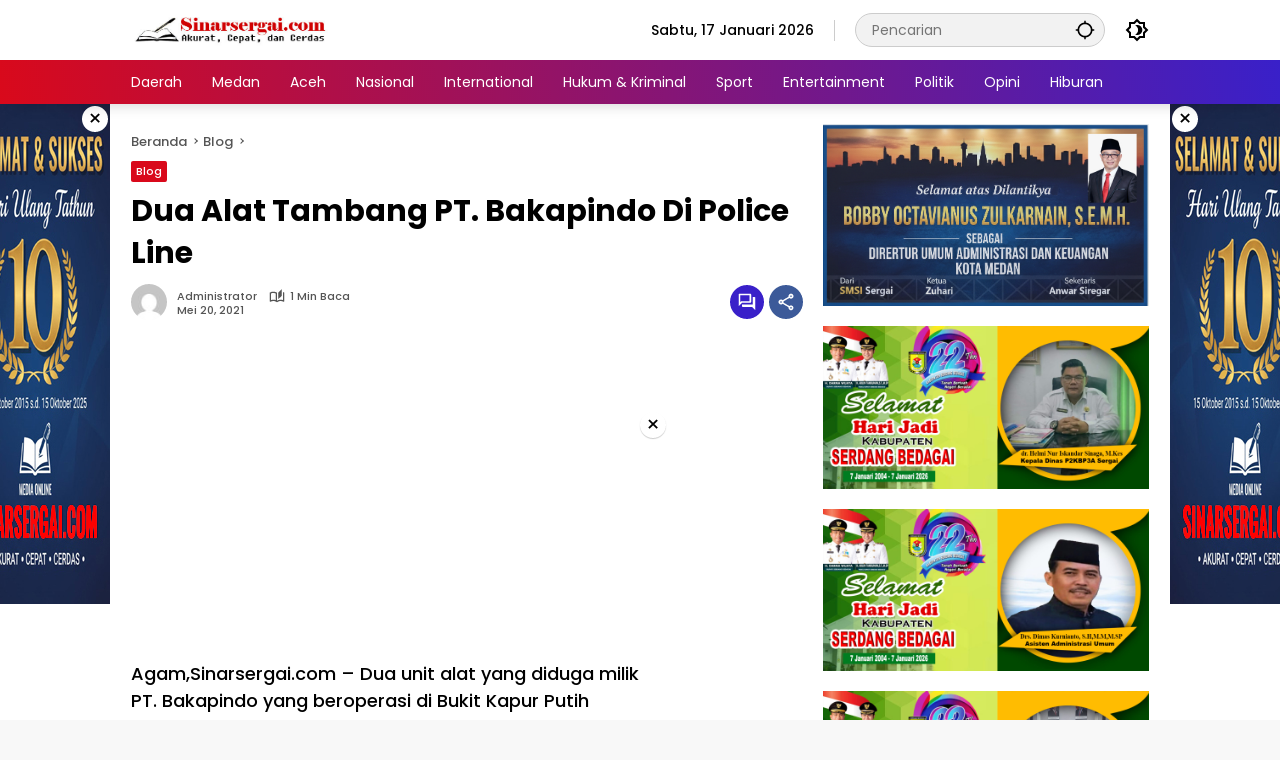

--- FILE ---
content_type: text/html; charset=utf-8
request_url: https://www.google.com/recaptcha/api2/aframe
body_size: 266
content:
<!DOCTYPE HTML><html><head><meta http-equiv="content-type" content="text/html; charset=UTF-8"></head><body><script nonce="7EsrKhPuwDaVpKd2FAwagQ">/** Anti-fraud and anti-abuse applications only. See google.com/recaptcha */ try{var clients={'sodar':'https://pagead2.googlesyndication.com/pagead/sodar?'};window.addEventListener("message",function(a){try{if(a.source===window.parent){var b=JSON.parse(a.data);var c=clients[b['id']];if(c){var d=document.createElement('img');d.src=c+b['params']+'&rc='+(localStorage.getItem("rc::a")?sessionStorage.getItem("rc::b"):"");window.document.body.appendChild(d);sessionStorage.setItem("rc::e",parseInt(sessionStorage.getItem("rc::e")||0)+1);localStorage.setItem("rc::h",'1768663308706');}}}catch(b){}});window.parent.postMessage("_grecaptcha_ready", "*");}catch(b){}</script></body></html>